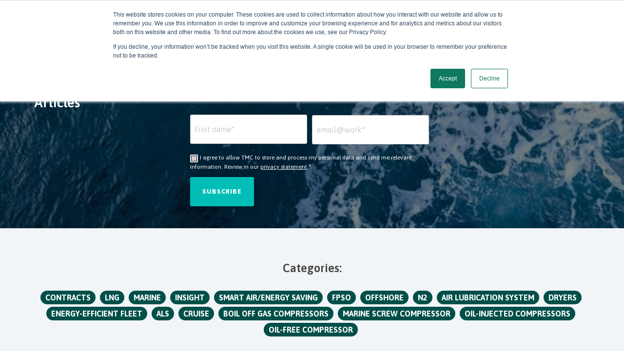

--- FILE ---
content_type: text/html; charset=UTF-8
request_url: https://www.tmc.com/blog/tag/insight/page/3
body_size: 10979
content:
<!doctype html><html lang="en"><head>
    <meta charset="utf-8">
    <title>Blog articles  | Insight (3)</title>
    <link rel="shortcut icon" href="https://www.tmc.com/hubfs/NY%20TMC%20-%20Logo%20-%20CMYK%20-%20Vertical-1.png">
    <meta name="description" content="Insight | Articles (3)">
    
    
    
    
    
    
    <meta name="viewport" content="width=device-width, initial-scale=1">

    
    <meta property="og:description" content="Insight | Articles (3)">
    <meta property="og:title" content="Blog articles  | Insight (3)">
    <meta name="twitter:description" content="Insight | Articles (3)">
    <meta name="twitter:title" content="Blog articles  | Insight (3)">

    

    
    <style>
a.cta_button{-moz-box-sizing:content-box !important;-webkit-box-sizing:content-box !important;box-sizing:content-box !important;vertical-align:middle}.hs-breadcrumb-menu{list-style-type:none;margin:0px 0px 0px 0px;padding:0px 0px 0px 0px}.hs-breadcrumb-menu-item{float:left;padding:10px 0px 10px 10px}.hs-breadcrumb-menu-divider:before{content:'›';padding-left:10px}.hs-featured-image-link{border:0}.hs-featured-image{float:right;margin:0 0 20px 20px;max-width:50%}@media (max-width: 568px){.hs-featured-image{float:none;margin:0;width:100%;max-width:100%}}.hs-screen-reader-text{clip:rect(1px, 1px, 1px, 1px);height:1px;overflow:hidden;position:absolute !important;width:1px}
</style>

<link rel="stylesheet" href="https://www.tmc.com/hubfs/hub_generated/template_assets/1/36223812976/1769090715335/template_main.min.css">
<link rel="stylesheet" href="https://www.tmc.com/hubfs/hub_generated/module_assets/1/36223991304/1743112833771/module_Global_Header.min.css">

<style>
  .hhs-header-mod {
    background-color: rgba(255, 255, 255, 1);
    padding: 10px 0; 
  }
  .hhs-header-mod.hhs-alt-nav .logo-sticky,
  .logo-standard  {
    max-width: 228px;
    float: left;
  }
  .hhs-header-mod.hhs-alt-nav.sticky-menu.active .logo-sticky,
  .logo-sticky  {
    max-width: 228px;
    float: left;
  }
  
  .hhs-header-logo {
    padding-top:  0px;
  }
  
  .hhs-header-mod .hhs-nav {
    height: 40px;
    display: table;
  }
  .custom-menu-primary .hs-menu-wrapper > ul > li {
    margin-left: 5px !important;
  }
  .hhs-header-menu .hs-menu-wrapper.hs-menu-flow-horizontal>ul li a,
  .hhs-header-search a i{
    color: rgba(68, 68, 68, 1) !important;
    text-transform: unset;
  }
  .hhs-lang-switch .globe_class:before{
    color: rgba(68, 68, 68, 1) !important;
  }
  .hhs-header-menu .hs-menu-wrapper.hs-menu-flow-horizontal>ul li a:hover,
  .hhs-header-search a i:hover,
  .hhs-lang-switch .globe_class:hover{
    color: rgba(102, 102, 102, 1) !important;
  }
  
  .lang_list_class li,
  .custom-menu-primary .hs-menu-wrapper > ul ul{
     background: rgba(255, 255, 255, 1) !important;
  }
  .custom-menu-primary .hs-menu-wrapper > ul > li > ul:before{
     color: rgba(255, 255, 255, 1) !important;
  }
  .hhs-lang-switch .lang_list_class:after {
   border-bottom-color: rgba(255, 255, 255, 1) !important;
  }
  .custom-menu-primary .hs-menu-wrapper > ul li a, 
  .hs-menu-wrapper.hs-menu-flow-horizontal > ul li.hs-item-has-children ul.hs-menu-children-wrapper li a,
  .hhs-lang-switch .lang_list_class li a {
    color: #444444 !important;
    font-size: 16px !important;
  }
  .hhs-lang-switch .lang_list_class li a:hover,
  .custom-menu-primary .hs-menu-wrapper > ul ul li a:hover {
   background-color:  #014C45;
  }
  .hhs-lang-switch .lang_list_class li a:hover,
  .custom-menu-primary .hs-menu-wrapper > ul li.hs-item-has-children ul.hs-menu-children-wrapper li a:hover {
   color: #FFFFFF !important;
  }
  .custom-menu-primary .hs-menu-wrapper > ul li.hs-item-has-children ul.hs-menu-children-wrapper li.active a:hover {
    color: #444444 !important;
  }
  
  /*** MOBILE HAMBURGER ***/
  .hamburger-inner, .hamburger-inner::before, .hamburger-inner::after,
  .hamburger.is-active .hamburger-inner,
  .hamburger.is-active .hamburger-inner::before,
  .hamburger.is-active .hamburger-inner::after {
    background-color: rgba(68, 68, 68, 1); 
  }
  
  /*** STICKY HEADER ***/
  .hhs-header-mod.hhs-alt-nav.sticky-menu,
  .hhs-header-mod.sticky-menu {
    background-color: rgba(255, 255, 255, 1);
  }
  .sticky-menu.active {
    background-color: rgba(255, 255, 255, 1);
  }
  .hhs-header-mod.hhs-alt-nav .hhs-header-menu .hs-menu-wrapper.hs-menu-flow-horizontal>ul li a,
  .hhs-header-mod.hhs-alt-nav .hhs-header-search a i,
  .hhs-header-mod.hhs-alt-nav .hhs-lang-switch .globe_class:before,
  .sticky-menu .hhs-header-menu .hs-menu-wrapper.hs-menu-flow-horizontal>ul li a,
  .sticky-menu .hhs-header-search a i,
  .sticky-menu .hhs-lang-switch .globe_class:before{
    color: rgba(68, 68, 68, 1) !important;
  }
  .hhs-header-mod.hhs-alt-nav .hhs-header-menu .hs-menu-wrapper.hs-menu-flow-horizontal .hs-menu-depth-1:first-child:hover,
  .hhs-header-mod.hhs-alt-nav .hhs-header-search a i:hover,
  .hhs-header-mod.hhs-alt-nav .hhs-lang-switch .globe_class:before,
  .sticky-menu .hhs-header-menu .hs-menu-wrapper.hs-menu-flow-horizontal .hs-menu-depth-1:first-child:hover,
  .sticky-menu .hhs-header-menu .hs-menu-wrapper.hs-menu-flow-horizontal>ul li a:hover,
  .sticky-menu .hhs-header-search a i:hover,
  .sticky-menu .hhs-lang-switch .globe_class:before{
    color: rgba(0, 0, 0, 1)  !important;
  }
  
  .hhs-header-mod.hhs-alt-nav .hhs-header-menu .hs-menu-wrapper.hs-menu-flow-horizontal>ul li a,
  .hhs-header-mod.hhs-alt-nav .hhs-header-search a i,
  .hhs-header-mod.hhs-alt-nav .globe_class {
    color: rgba(68, 68, 68, 1) !important;
  }
  
  .hhs-header-mod.hhs-alt-nav .hhs-header-menu .hs-menu-wrapper.hs-menu-flow-horizontal>ul li a:hover,
  .hhs-header-mod.hhs-alt-nav .hhs-header-search a i:hover,
  .hhs-header-mod.hhs-alt-nav .globe_class:hover {
    color: rgba(0, 0, 0, 1) !important;
  }
  
  
  .hhs-header-mod.hhs-alt-nav .hamburger-inner, .hhs-header-mod.hhs-alt-nav .hamburger-inner::before, .hhs-header-mod.hhs-alt-nav .hamburger-inner::after,
  .hhs-header-mod.hhs-alt-nav .hamburger.is-active .hamburger-inner,
  .hhs-header-mod.hhs-alt-nav .hamburger.is-active .hamburger-inner::before,
  .hhs-header-mod.hhs-alt-nav .hamburger.is-active .hamburger-inner::after,
  .sticky-menu .hamburger-inner, .sticky-menu .hamburger-inner::before, .sticky-menu .hamburger-inner::after,
  .sticky-menu .hamburger.is-active .hamburger-inner,
  .sticky-menu .hamburger.is-active .hamburger-inner::before,
  .sticky-menu .hamburger.is-active .hamburger-inner::after {
    background-color: rgba(0, 0, 0, 1); 
  }
  .hhs-header-mod.sticky-menu .hhs-nav {
    height: 60px;
  }
  
  .hhs-header-menu .hs-menu-wrapper.hs-menu-flow-horizontal>ul li a {
    font-size: 18px !important;
    font-weight: bold;
  }
  .hhs-hat-pull-down,
  .hhs-header-hat {
   background-color: #33475b; 
  }
  .hhs-hat-pull-down i,
  .hhs-hat-menu .hs-menu-wrapper.hs-menu-flow-horizontal>ul li a {
   font-size: 10px !important;
    
      color: rgba(255, 255, 4, 1) !important;
    
  }
  
    .hhs-hat-menu .hs-menu-wrapper.hs-menu-flow-horizontal>ul li a:hover {
     color: rgba(255, 255, 255, 1) !important;
    }
  
  
  /*** MEGA MENU ***/
  
  .mega-menu {
    background-color: rgba(255, 255, 255, 1);
    top: 77px;
  }
  .sticky-menu.active .mega-menu  {
    top: 70px;
  }
  .hhs-header-menu .hs-menu-wrapper.hs-menu-flow-horizontal>ul li .mega-menu a,
  .hhs-header-menu .mega-menu .mega-nav-con ul li ul.hs-menu-children-wrapper li a{
    color: #464545 !important;
    font-size: 16px !important;
    font-weight: bold;
  }
  .hhs-header-menu .mega-menu .mega-nav-con ul li ul.hs-menu-children-wrapper li a{
    font-size: 0.95em !important;
  }
  .hhs-header-menu .hs-menu-wrapper.hs-menu-flow-horizontal>ul li .mega-menu a:hover,
  .hhs-header-menu .mega-menu .mega-nav-con ul li ul.hs-menu-children-wrapper li a:hover{
    color: #00847d !important;
  }
  .mega-menu span.hs_cos_wrapper_type_text {
    text-transform: none !important;
    font-weight: normal !important;
    white-space: normal !important; 
  }
  .mega-menu .mega-text-con p, .mega-menu .mega-text-con li, .mega-menu .mega-text-con span {
    color: #444444; 
  }
  .mega-menu .mega-text-con h1, .mega-menu .mega-text-con h2, .mega-menu .mega-text-con h3, .mega-menu .mega-text-con h4, .mega-menu .mega-text-con h5, .mega-menu .mega-text-con h6 {
    color: #444444; 
  }
  .hs-menu-wrapper li.hs-menu-item.hs-item-has-children.has-megamenu > a::after {
    margin-left: -22px;
  }
  .hs-menu-wrapper li.hs-menu-item.hs-item-has-children.has-megamenu {padding-right: 20px;}
  .hs-menu-wrapper li.hs-menu-item.hs-item-has-children.has-megamenu > a [class^=mega-drop] {
    padding-left: 8px;
    padding-right: 25px;
  }
  .hs-menu-wrapper.hs-menu-flow-horizontal>ul li a .mega-menu {
    margin-top: -21px;
}
  
  .hhs-header-menu .hs-menu-wrapper.hs-menu-flow-horizontal>ul li.hs-menu-item a {padding-left: 8px; padding-right: 8px;}
  
  
  
   /** TABLET CSS **/
  @media (min-width: 768px) and (max-width: 1024px){
    .hhs-header-menu .hs-menu-wrapper.hs-menu-flow-horizontal>ul li a, .hhs-header-cta .cta-primary span {
      font-size: 14px !important;
    }
    li.hs-menu-item.hs-menu-depth-1, .hs-menu-wrapper li.hs-menu-item.hs-item-has-children.has-megamenu {
      padding-right: 0px !important;
    }
    .hhs-header-mod.hhs-alt-nav .logo-sticky, .logo-standard, .logo-sticky {
      max-width: 165px;
      padding-top: 6px;
    }
    .logo-sticky { padding-top: 12px; }
    
  
  }
  @media (max-width: 767px) {
    .custom-menu-primary .hs-menu-wrapper > ul {
       margin-top: 10px !important;
    }
    .custom-menu-primary .hs-menu-wrapper > ul,
    .custom-menu-primary .hs-menu-wrapper > ul li.active a:hover{
      background-color:  rgba(255, 255, 255, 1) !important;
    }
    .hhs-header-menu .hs-menu-wrapper.hs-menu-flow-horizontal>ul li a:hover,
    .custom-menu-primary .hs-menu-wrapper > ul li.active a:hover,
    .hhs-header-menu .hs-menu-wrapper.hs-menu-flow-horizontal>ul li a {
      color:  #444444 !important;
    }
    .custom-menu-primary .hs-menu-wrapper > ul li{
      
        border-top: 1px solid rgba(255, 255, 255, .2) !important; 
      
    }
    .custom-menu-primary .hs-menu-wrapper > ul ul li{
      
        background-color: rgba(255, 255, 255, .15);
      
    }
    .hs-menu-wrapper li.hs-menu-item.hs-item-has-children.has-megamenu {padding-right: 0;}
  }
  
  /** MOBILE CSS **/
  @media (max-width: 575px) {
    .logo-standard, .logo-sticky {
      max-width: 228px !important;
    }
  }
  
</style>

<link rel="stylesheet" href="https://www.tmc.com/hubfs/hub_generated/module_assets/1/36844258336/1743112844534/module_CLEAN_6-1_-_Hero_Banner_copy.min.css">
<style>
  #hs_cos_wrapper_module_160405189285680 .hhs-hero-mod {
    padding-top: 0px;
    padding-bottom:  200px;z-index: 1;background-repeat: no-repeat;
        background-size: cover;
        background-position: center top;}
 
  
  #hs_cos_wrapper_module_160405189285680 .hhs-hero-mod .first-col {
    text-align:  left;
  }
  
  #hs_cos_wrapper_module_160405189285680 .hhs-hero-mod .row {
    margin-top:  60px;
  }
  
  /** IF FULLSCREEN BACKGROUND IS ON **//*** HERO OVERLAY COLOR ***/
  #hs_cos_wrapper_module_160405189285680 .hhs-hero-overlay {}
  
  /*** COLUMN 1 STYLE ***/
  #hs_cos_wrapper_module_160405189285680 .hhs-hero-mod .first-col .hhs-col-inner {
    text-align:  left;}
  
  /*** COLUMN 2 STYLE ***/
  #hs_cos_wrapper_module_160405189285680 .hhs-hero-mod .second-col .hhs-col-inner {
    text-align:  left;}
  
  #hs_cos_wrapper_module_160405189285680 .first-col .hhs-rich-text h1, #hs_cos_wrapper_module_160405189285680 .first-col .hhs-rich-text h2,#hs_cos_wrapper_module_160405189285680 .first-col .hhs-rich-text h3, #hs_cos_wrapper_module_160405189285680 .first-col .hhs-rich-text h4, #hs_cos_wrapper_module_160405189285680 .first-col .hhs-rich-text h5, #hs_cos_wrapper_module_160405189285680 .first-col .hhs-rich-text h6, #hs_cos_wrapper_module_160405189285680 .first-col .hhs-rich-text p, #hs_cos_wrapper_module_160405189285680 .first-col .hhs-rich-text span, #hs_cos_wrapper_module_160405189285680 .first-col .hhs-rich-text label, #hs_cos_wrapper_module_160405189285680 .first-col .hhs-rich-text li {
    color: #ffffff;
  }
  
  #hs_cos_wrapper_module_160405189285680 .second-col .hhs-rich-text h1, #hs_cos_wrapper_module_160405189285680 .second-col .hhs-rich-text h2,#hs_cos_wrapper_module_160405189285680 .second-col .hhs-rich-text h3, #hs_cos_wrapper_module_160405189285680 .second-col .hhs-rich-text h4, #hs_cos_wrapper_module_160405189285680 .second-col .hhs-rich-text h5, #hs_cos_wrapper_module_160405189285680 .second-col .hhs-rich-text h6, #hs_cos_wrapper_module_160405189285680 .second-col .hhs-rich-text p, #hs_cos_wrapper_module_160405189285680 .second-col .hhs-rich-text span, #hs_cos_wrapper_module_160405189285680 .second-col .hhs-rich-text label, #hs_cos_wrapper_module_160405189285680 .second-col .hhs-rich-text li {
    color: #ffffff;
  }
  #hs_cos_wrapper_module_160405189285680 .first-col .hhs-form-con {margin-left: 0px;
      margin-right: auto;}
  
  #hs_cos_wrapper_module_160405189285680 .second-col .hhs-form-con {margin-left: 0px;
      margin-right: auto;}
  
  #hs_cos_wrapper_module_160405189285680 .first-col .hhs-form-con {
   max-width:  100%;
  }
  
  #hs_cos_wrapper_module_160405189285680 .second-col .hhs-form-con {
   max-width:  100%;
  }
  
  /** VIDEO STYLE **//** TABLET CSS **/ 
  @media (max-width: 767px) {
    #hs_cos_wrapper_module_160405189285680 .hhs-hero-mod {
      padding-top: 100px;
      padding-bottom: 100px;
    }
    /** IF FULLSCREEN BACKGROUND IS ON **/}
  
  /** MOBILE CSS **/
  @media (max-width: 575px) {
    #hs_cos_wrapper_module_160405189285680 .hhs-hero-mod {
      padding-top: 50px;
      padding-bottom: 50px;
    }
    #hs_cos_wrapper_module_160405189285680 .hhs-hero-mod .first-col {
      text-align:  left;
    }
    #hs_cos_wrapper_module_160405189285680 .hhs-hero-mod .second-col {
      text-align:  left;
    }
    
  }
</style>
<link rel="stylesheet" href="https://www.tmc.com/hubfs/hub_generated/module_assets/1/36223991302/1743112832235/module_Global_Footer.min.css">
<style>
  #hs_cos_wrapper_global_footer .hhs-footer-mod {
    background-color: #014C45;
    padding-top: 100px;
    padding-bottom: 100px;
    margin-top: -1px;
  }

  /** NAVIGATION COLUMNS STYLE **/
  .hhs-foot-base-nav .hs-menu-wrapper.hs-menu-flow-horizontal > ul li a,
  .hhs-foot-nav-col .hs-menu-wrapper.hs-menu-flow-horizontal>ul li.hs-item-has-children ul.hs-menu-children-wrapper li a,
  .hhs-foot-nav-col .hs-menu-wrapper.hs-menu-flow-horizontal > ul li a {
    color: #84d6e2 !important;
  }
  .hhs-foot-base-nav .hs-menu-wrapper.hs-menu-flow-horizontal > ul li a:hover,
  .hhs-foot-nav-col .hs-menu-wrapper.hs-menu-flow-horizontal>ul li.hs-item-has-children ul.hs-menu-children-wrapper li a:hover,
  .hhs-foot-nav-col .hs-menu-wrapper.hs-menu-flow-horizontal > ul li a:hover {
    color: #00a4bd  !important;
  }
  .foot-nav-title,
  .hhs-foot-rss h5,
  .hhs-foot-nav-col h5 {
    margin-bottom: 20px;
    color: #cadfe2;
  }

  .hhs-foot-rss .hs_cos_wrapper_type_inline_rich_text p,
  .hhs-foot-rss .hs_cos_wrapper_type_inline_rich_text l1,
  .hhs-foot-rss .hs_cos_wrapper_type_inline_rich_text span,
  .hhs-foot-rss .hs_cos_wrapper_type_inline_rich_text *,
  .hhs-foot-rss *{
    color: #cadfe2;
  }
  
  .hhs-foot-base-nav .hs-menu-wrapper.hs-menu-flow-horizontal > ul li a {
    font-size: 14px;
  }

  /** BLOG POST STYLE **/
  .hhs-footer-mod .hhs-post-content a h6  {
    color: #FFFFFF;
    font-size: 16px;
    line-height: 20px;
  }
  .hhs-footer-mod .hhs-post-summary p  {
    color: #cadfe2;
    font-size: 14px;
    line-height: 18px;
  }
  .hhs-foot-rss .hs-rss-title:hover {
    color: #00a4bd;
  }

  .hhs-foot-rss .hs-rss-item-image-wrapper {
    height: 120px;
  }
  .hhs-foot-rss .hs-rss-item.hs-with-featured-image .hs-rss-item-text  {
   margin-top: 120px;
  }
  .hhs-foot-break-line {
    border-color:  #FFFFFF;
  }
  .hhs-foot-copyright {
    color: #FFFFFF;
  }

  /** SOCIAL ICONS **/#hs_cos_wrapper_global_footer .hhs-social-con i { color:  #FFFFFF;}
    #hs_cos_wrapper_global_footer .hhs-social-con i:hover {color:  #28c4dc;}/** TABLET CSS **/
  @media (max-width: 767px) {
    #hs_cos_wrapper_global_footer .hhs-footer-mod {
      padding-top: 25px;
      padding-bottom: 25px;
    }
  }

  /** BACK TO TOP **/
  #return-to-top {
   background: rgba(68, 68, 68, 0.7);
  }
  #return-to-top:hover {
   background: rgba(68, 68, 68, 0.9);
  }

  /** MOBILE CSS **/
  @media (max-width: 575px) {
    #hs_cos_wrapper_global_footer .hhs-footer-mod {
      padding-top: 25px;
      padding-bottom: 25px;
    }
    .hhs-foot-nav-col {
     border-color: #FFFFFF;
    }
  }
</style>
<style>
  @font-face {
    font-family: "Asap";
    font-weight: 800;
    font-style: normal;
    font-display: swap;
    src: url("/_hcms/googlefonts/Asap/800.woff2") format("woff2"), url("/_hcms/googlefonts/Asap/800.woff") format("woff");
  }
  @font-face {
    font-family: "Asap";
    font-weight: 700;
    font-style: normal;
    font-display: swap;
    src: url("/_hcms/googlefonts/Asap/700.woff2") format("woff2"), url("/_hcms/googlefonts/Asap/700.woff") format("woff");
  }
  @font-face {
    font-family: "Asap";
    font-weight: 300;
    font-style: normal;
    font-display: swap;
    src: url("/_hcms/googlefonts/Asap/300.woff2") format("woff2"), url("/_hcms/googlefonts/Asap/300.woff") format("woff");
  }
  @font-face {
    font-family: "Asap";
    font-weight: 600;
    font-style: normal;
    font-display: swap;
    src: url("/_hcms/googlefonts/Asap/600.woff2") format("woff2"), url("/_hcms/googlefonts/Asap/600.woff") format("woff");
  }
  @font-face {
    font-family: "Asap";
    font-weight: 400;
    font-style: normal;
    font-display: swap;
    src: url("/_hcms/googlefonts/Asap/regular.woff2") format("woff2"), url("/_hcms/googlefonts/Asap/regular.woff") format("woff");
  }
</style>

    <script src="https://code.jquery.com/jquery-2.2.4.min.js"></script>
<script src="https://cdn.jsdelivr.net/npm/hero-mega-menu@1.7.0/dist/index.min.js"></script>

    
<!--  Added by GoogleAnalytics4 integration -->
<script>
var _hsp = window._hsp = window._hsp || [];
window.dataLayer = window.dataLayer || [];
function gtag(){dataLayer.push(arguments);}

var useGoogleConsentModeV2 = true;
var waitForUpdateMillis = 1000;


if (!window._hsGoogleConsentRunOnce) {
  window._hsGoogleConsentRunOnce = true;

  gtag('consent', 'default', {
    'ad_storage': 'denied',
    'analytics_storage': 'denied',
    'ad_user_data': 'denied',
    'ad_personalization': 'denied',
    'wait_for_update': waitForUpdateMillis
  });

  if (useGoogleConsentModeV2) {
    _hsp.push(['useGoogleConsentModeV2'])
  } else {
    _hsp.push(['addPrivacyConsentListener', function(consent){
      var hasAnalyticsConsent = consent && (consent.allowed || (consent.categories && consent.categories.analytics));
      var hasAdsConsent = consent && (consent.allowed || (consent.categories && consent.categories.advertisement));

      gtag('consent', 'update', {
        'ad_storage': hasAdsConsent ? 'granted' : 'denied',
        'analytics_storage': hasAnalyticsConsent ? 'granted' : 'denied',
        'ad_user_data': hasAdsConsent ? 'granted' : 'denied',
        'ad_personalization': hasAdsConsent ? 'granted' : 'denied'
      });
    }]);
  }
}

gtag('js', new Date());
gtag('set', 'developer_id.dZTQ1Zm', true);
gtag('config', 'G-288311642');
</script>
<script async src="https://www.googletagmanager.com/gtag/js?id=G-288311642"></script>

<!-- /Added by GoogleAnalytics4 integration -->

<!--  Added by GoogleTagManager integration -->
<script>
var _hsp = window._hsp = window._hsp || [];
window.dataLayer = window.dataLayer || [];
function gtag(){dataLayer.push(arguments);}

var useGoogleConsentModeV2 = true;
var waitForUpdateMillis = 1000;



var hsLoadGtm = function loadGtm() {
    if(window._hsGtmLoadOnce) {
      return;
    }

    if (useGoogleConsentModeV2) {

      gtag('set','developer_id.dZTQ1Zm',true);

      gtag('consent', 'default', {
      'ad_storage': 'denied',
      'analytics_storage': 'denied',
      'ad_user_data': 'denied',
      'ad_personalization': 'denied',
      'wait_for_update': waitForUpdateMillis
      });

      _hsp.push(['useGoogleConsentModeV2'])
    }

    (function(w,d,s,l,i){w[l]=w[l]||[];w[l].push({'gtm.start':
    new Date().getTime(),event:'gtm.js'});var f=d.getElementsByTagName(s)[0],
    j=d.createElement(s),dl=l!='dataLayer'?'&l='+l:'';j.async=true;j.src=
    'https://www.googletagmanager.com/gtm.js?id='+i+dl;f.parentNode.insertBefore(j,f);
    })(window,document,'script','dataLayer','GTM-PQNQLWF');

    window._hsGtmLoadOnce = true;
};

_hsp.push(['addPrivacyConsentListener', function(consent){
  if(consent.allowed || (consent.categories && consent.categories.analytics)){
    hsLoadGtm();
  }
}]);

</script>

<!-- /Added by GoogleTagManager integration -->



<meta name="google-site-verification" content="uSWZgWyuFcMVdMLAYs6HHxMZuQ54Ig7Nh97h0jkl2pg">


<!-- Hotjar Tracking Code for https://tmc.no/ -->
<script>
    (function(h,o,t,j,a,r){
        h.hj=h.hj||function(){(h.hj.q=h.hj.q||[]).push(arguments)};
        h._hjSettings={hjid:1883816,hjsv:6};
        a=o.getElementsByTagName('head')[0];
        r=o.createElement('script');r.async=1;
        r.src=t+h._hjSettings.hjid+j+h._hjSettings.hjsv;
        a.appendChild(r);
    })(window,document,'https://static.hotjar.com/c/hotjar-','.js?sv=');
</script>

<script>
    function clickReadMore() {
        document.getElementById("tmc-custom-table").style.height = "auto";
        document.getElementById("tmc-custom-table-header").style.width = "1200px";
        document.getElementById("tmc-custom-table-btn-read-more").style.display = "none";
    }
</script>

<script>
    function clickReadMore2() {
        document.getElementById("tmc-custom-table-2").style.height = "auto";
        document.getElementById("tmc-custom-table-header-2").style.width = "1200px";
        document.getElementById("tmc-custom-table-btn-read-more-2").style.display = "none";
    }
</script>

<style>#checkdv_1, #checkfr_1{display: none;}</style>
<link rel="prev" href="https://www.tmc.com/blog/tag/insight/page/2">
<meta property="og:url" content="https://www.tmc.com/blog/tag/insight">
<meta property="og:type" content="blog">
<meta name="twitter:card" content="summary">
<link rel="alternate" type="application/rss+xml" href="https://www.tmc.com/blog/rss.xml">
<meta name="twitter:domain" content="www.tmc.com">
<script src="//platform.linkedin.com/in.js" type="text/javascript">
    lang: en_US
</script>

<meta http-equiv="content-language" content="en">






  <meta name="generator" content="HubSpot"></head>
  <body>
<!--  Added by GoogleTagManager integration -->
<noscript><iframe src="https://www.googletagmanager.com/ns.html?id=GTM-PQNQLWF" height="0" width="0" style="display:none;visibility:hidden"></iframe></noscript>

<!-- /Added by GoogleTagManager integration -->

    <div class="body-wrapper   hs-content-id-84808822064 hs-blog-listing hs-blog-id-33570469844">
      <header class="header">
        <div class="header__container hs-skip-lang-url-rewrite">
          <div id="hs_cos_wrapper_global_header" class="hs_cos_wrapper hs_cos_wrapper_widget hs_cos_wrapper_type_module" style="" data-hs-cos-general-type="widget" data-hs-cos-type="module">








<div id="hhs-main-nav" class="hhs-header-mod">
  <div class="container-fluid">
    <div class="row">
      <div class="col-12 hhs-nav hhs-clearfix">
        <a href="https://www.tmc.com">
          <div class="hhs-header-logo">
            <div class="logo-standard">
              <img src="https://www.tmc.com/hs-fs/hubfs/TMC-logo/TMC---Logo---CMYK---Horizontal-1.png?width=228&amp;height=53&amp;name=TMC---Logo---CMYK---Horizontal-1.png" alt="TMC---Logo---CMYK---Horizontal-1" width="228" height="53" srcset="https://www.tmc.com/hs-fs/hubfs/TMC-logo/TMC---Logo---CMYK---Horizontal-1.png?width=114&amp;height=27&amp;name=TMC---Logo---CMYK---Horizontal-1.png 114w, https://www.tmc.com/hs-fs/hubfs/TMC-logo/TMC---Logo---CMYK---Horizontal-1.png?width=228&amp;height=53&amp;name=TMC---Logo---CMYK---Horizontal-1.png 228w, https://www.tmc.com/hs-fs/hubfs/TMC-logo/TMC---Logo---CMYK---Horizontal-1.png?width=342&amp;height=80&amp;name=TMC---Logo---CMYK---Horizontal-1.png 342w, https://www.tmc.com/hs-fs/hubfs/TMC-logo/TMC---Logo---CMYK---Horizontal-1.png?width=456&amp;height=106&amp;name=TMC---Logo---CMYK---Horizontal-1.png 456w, https://www.tmc.com/hs-fs/hubfs/TMC-logo/TMC---Logo---CMYK---Horizontal-1.png?width=570&amp;height=133&amp;name=TMC---Logo---CMYK---Horizontal-1.png 570w, https://www.tmc.com/hs-fs/hubfs/TMC-logo/TMC---Logo---CMYK---Horizontal-1.png?width=684&amp;height=159&amp;name=TMC---Logo---CMYK---Horizontal-1.png 684w" sizes="(max-width: 228px) 100vw, 228px">
            </div>
            
              <div class="logo-sticky">
                <img src="https://www.tmc.com/hs-fs/hubfs/TMC---Logo---CMYK---Horizontal.png?width=228&amp;height=53&amp;name=TMC---Logo---CMYK---Horizontal.png" alt="TMC---Logo---CMYK---Horizontal" width="228" height="53" srcset="https://www.tmc.com/hs-fs/hubfs/TMC---Logo---CMYK---Horizontal.png?width=114&amp;height=27&amp;name=TMC---Logo---CMYK---Horizontal.png 114w, https://www.tmc.com/hs-fs/hubfs/TMC---Logo---CMYK---Horizontal.png?width=228&amp;height=53&amp;name=TMC---Logo---CMYK---Horizontal.png 228w, https://www.tmc.com/hs-fs/hubfs/TMC---Logo---CMYK---Horizontal.png?width=342&amp;height=80&amp;name=TMC---Logo---CMYK---Horizontal.png 342w, https://www.tmc.com/hs-fs/hubfs/TMC---Logo---CMYK---Horizontal.png?width=456&amp;height=106&amp;name=TMC---Logo---CMYK---Horizontal.png 456w, https://www.tmc.com/hs-fs/hubfs/TMC---Logo---CMYK---Horizontal.png?width=570&amp;height=133&amp;name=TMC---Logo---CMYK---Horizontal.png 570w, https://www.tmc.com/hs-fs/hubfs/TMC---Logo---CMYK---Horizontal.png?width=684&amp;height=159&amp;name=TMC---Logo---CMYK---Horizontal.png 684w" sizes="(max-width: 228px) 100vw, 228px">
              </div>
            
          </div>
        </a>
          <div class="hhs-nav-opt-items">
            
              <div class="hhs-header-cta ">
                
                  
                    
                  
                    
                  
                  
                    <span id="hs_cos_wrapper_global_header_" class="hs_cos_wrapper hs_cos_wrapper_widget hs_cos_wrapper_type_cta" style="" data-hs-cos-general-type="widget" data-hs-cos-type="cta"><!--HubSpot Call-to-Action Code --><span class="hs-cta-wrapper" id="hs-cta-wrapper-bf0dcb43-a057-4adf-a699-7229ed1740d8"><span class="hs-cta-node hs-cta-bf0dcb43-a057-4adf-a699-7229ed1740d8" id="hs-cta-bf0dcb43-a057-4adf-a699-7229ed1740d8"><!--[if lte IE 8]><div id="hs-cta-ie-element"></div><![endif]--><a href="https://cta-redirect.hubspot.com/cta/redirect/8269845/bf0dcb43-a057-4adf-a699-7229ed1740d8"><img class="hs-cta-img" id="hs-cta-img-bf0dcb43-a057-4adf-a699-7229ed1740d8" style="border-width:0px;" src="https://no-cache.hubspot.com/cta/default/8269845/bf0dcb43-a057-4adf-a699-7229ed1740d8.png" alt="Contact us"></a></span><script charset="utf-8" src="/hs/cta/cta/current.js"></script><script type="text/javascript"> hbspt.cta._relativeUrls=true;hbspt.cta.load(8269845, 'bf0dcb43-a057-4adf-a699-7229ed1740d8', {"useNewLoader":"true","region":"na1"}); </script></span><!-- end HubSpot Call-to-Action Code --></span>
                  
                
              </div>
            
            
            <div class="hhs-lang-switch">
              <span id="hs_cos_wrapper_global_header_language_switcher" class="hs_cos_wrapper hs_cos_wrapper_widget hs_cos_wrapper_type_language_switcher" style="" data-hs-cos-general-type="widget" data-hs-cos-type="language_switcher"></span>
            </div>
            <div class="hhs-header-menu custom-menu-primary">
              
              
              
              
              
                
                  
                
                  
                
                
                
                <nav class="sc-site-header__menu sc-site-header__menu--33570522354 hs-menu-wrapper active-branch flyouts hs-menu-flow-horizontal" aria-label=" menu">
                    
                    <ul aria-role="menubar">
                    
                      
                
                  <li class="hs-menu-item hs-menu-depth-1 hs-item-has-children" aria-role="none" aria-haspopup="true">
                    <a href="#" aria-role="menuitem"><span class="mega-drop-1">Products</span></a>
                    
                    <ul class="hs-menu-children-wrapper" aria-role="menu">
                      
                      
                      
                
                  <li class="hs-menu-item hs-menu-depth-2 " aria-role="none">
                    <a href="https://www.tmc.com/tmc-air-compressors" aria-role="menuitem">Air Compressors</a>
                    
                  </li>
                
              
                      
                      
                
                  <li class="hs-menu-item hs-menu-depth-2 " aria-role="none">
                    <a href="https://www.tmc.com/products/boil-off-gas-compressors" aria-role="menuitem">Boil-Off Gas Compressors</a>
                    
                  </li>
                
              
                      
                      
                
                  <li class="hs-menu-item hs-menu-depth-2 " aria-role="none">
                    <a href="https://www.tmc.com/products/als-compressors" aria-role="menuitem">Air Lubrication System Compressor</a>
                    
                  </li>
                
              
                      
                      
                
                  <li class="hs-menu-item hs-menu-depth-2 " aria-role="none">
                    <a href="https://www.tmc.com/service" aria-role="menuitem">Custom Engineered Products</a>
                    
                  </li>
                
              
                      
                      
                
                  <li class="hs-menu-item hs-menu-depth-2 " aria-role="none">
                    <a href="https://www.tmc.com/products/air-dryers" aria-role="menuitem"><span class="hide-menu-item-desktop">Air Dryers</span></a>
                    
                  </li>
                
              
                      
                      
                
                  <li class="hs-menu-item hs-menu-depth-2 " aria-role="none">
                    <a href="https://www.tmc.com/products/air-filters" aria-role="menuitem"><span class="hide-menu-item-desktop">Air Treatment Filters</span></a>
                    
                  </li>
                
              
                      
                    </ul>
                    
                  </li>
                
              
                    
                      
                
                  <li class="hs-menu-item hs-menu-depth-1 hs-item-has-children" aria-role="none" aria-haspopup="true">
                    <a href="#" aria-role="menuitem">Solutions</a>
                    
                    <ul class="hs-menu-children-wrapper" aria-role="menu">
                      
                      
                      
                
                  <li class="hs-menu-item hs-menu-depth-2 " aria-role="none">
                    <a href="https://www.tmc.com/solutions/system" aria-role="menuitem">System Solution</a>
                    
                  </li>
                
              
                      
                      
                
                  <li class="hs-menu-item hs-menu-depth-2 " aria-role="none">
                    <a href="https://www.tmc.com/products/smart-air" aria-role="menuitem">Energy Savings</a>
                    
                  </li>
                
              
                      
                    </ul>
                    
                  </li>
                
              
                    
                      
                
                  <li class="hs-menu-item hs-menu-depth-1 hs-item-has-children" aria-role="none" aria-haspopup="true">
                    <a href="#" aria-role="menuitem">Aftermarket</a>
                    
                    <ul class="hs-menu-children-wrapper" aria-role="menu">
                      
                      
                      
                
                  <li class="hs-menu-item hs-menu-depth-2 " aria-role="none">
                    <a href="https://www.tmc.com/technical-support" aria-role="menuitem">Technical support</a>
                    
                  </li>
                
              
                      
                      
                
                  <li class="hs-menu-item hs-menu-depth-2 " aria-role="none">
                    <a href="https://www.tmc.com/service" aria-role="menuitem">Service</a>
                    
                  </li>
                
              
                      
                      
                
                  <li class="hs-menu-item hs-menu-depth-2 " aria-role="none">
                    <a href="https://www.tmc.com/spare-parts" aria-role="menuitem">Spare Parts</a>
                    
                  </li>
                
              
                      
                      
                
                  <li class="hs-menu-item hs-menu-depth-2 " aria-role="none">
                    <a href="https://www.tmc.com/safetydatasheets" aria-role="menuitem">Safety data sheets</a>
                    
                  </li>
                
              
                      
                    </ul>
                    
                  </li>
                
              
                    
                      
                
                  <li class="hs-menu-item hs-menu-depth-1 " aria-role="none">
                    <a href="https://www.tmc.com/blog" aria-role="menuitem">Articles</a>
                    
                  </li>
                
              
                    
                      
                
                  <li class="hs-menu-item hs-menu-depth-1 hs-item-has-children" aria-role="none" aria-haspopup="true">
                    <a href="#" aria-role="menuitem">About Us</a>
                    
                    <ul class="hs-menu-children-wrapper" aria-role="menu">
                      
                      
                      
                
                  <li class="hs-menu-item hs-menu-depth-2 " aria-role="none">
                    <a href="https://www.tmc.com/about" aria-role="menuitem">About TMC</a>
                    
                  </li>
                
              
                      
                      
                
                  <li class="hs-menu-item hs-menu-depth-2 " aria-role="none">
                    <a href="https://www.tmc.com/sustainability" aria-role="menuitem">Sustainability</a>
                    
                  </li>
                
              
                      
                      
                
                  <li class="hs-menu-item hs-menu-depth-2 " aria-role="none">
                    <a href="https://www.tmc.com/events" aria-role="menuitem">Meet us at these events</a>
                    
                  </li>
                
              
                      
                      
                
                  <li class="hs-menu-item hs-menu-depth-2 " aria-role="none">
                    <a href="https://www.tmc.com/contact-us/tmc-china" aria-role="menuitem">TMC China</a>
                    
                  </li>
                
              
                      
                      
                
                  <li class="hs-menu-item hs-menu-depth-2 " aria-role="none">
                    <a href="https://www.tmc.com/contact-us/tmc-asia" aria-role="menuitem">TMC Singapore</a>
                    
                  </li>
                
              
                      
                      
                
                  <li class="hs-menu-item hs-menu-depth-2 " aria-role="none">
                    <a href="https://www.tmc.com/contact-us/tmc-korea" aria-role="menuitem">TMC Korea</a>
                    
                  </li>
                
              
                      
                      
                
                  <li class="hs-menu-item hs-menu-depth-2 " aria-role="none">
                    <a href="https://www.tmc.com/corporategovernance" aria-role="menuitem">Corporate governance</a>
                    
                  </li>
                
              
                      
                    </ul>
                    
                  </li>
                
              
                    
                      
                
                  <li class="hs-menu-item hs-menu-depth-1 " aria-role="none">
                    <a href="https://www.tmc.com/contact-us" aria-role="menuitem"><span class="hide-menu-item-desktop">Contact us</span></a>
                    
                  </li>
                
              
                    
                      
                
              
                    
                      
                
              
                    
                    </ul>
                </nav> 
                
                
              
            </div>
          </div>
      </div>
    </div>
  </div>
</div>







  

  
    
      
        
        
      
      
      
      
      
    
    
    


    <div class="mega-menu-1 mega-menu">
      <div class="">
        <div class="container">
          <div class="row">
            <div class="col-6">
              <div class="mega-text-con">
                <div id="hs_cos_wrapper_global_header_" class="hs_cos_wrapper hs_cos_wrapper_widget hs_cos_wrapper_type_inline_rich_text" style="" data-hs-cos-general-type="widget" data-hs-cos-type="inline_rich_text" data-hs-cos-field="col_1.text"><h5>TMC Compressors</h5></div>
              </div>
              <div class="mega-nav-con">          
                <span id="hs_cos_wrapper_global_header_" class="hs_cos_wrapper hs_cos_wrapper_widget hs_cos_wrapper_type_simple_menu" style="" data-hs-cos-general-type="widget" data-hs-cos-type="simple_menu"><div id="hs_menu_wrapper_global_header_" class="hs-menu-wrapper active-branch flyouts hs-menu-flow-horizontal" role="navigation" data-sitemap-name="" data-menu-id="" aria-label="Navigation Menu">
 <ul role="menu">
  <li class="hs-menu-item hs-menu-depth-1" role="none"><a href="https://www.tmc.com/tmc-air-compressors" role="menuitem" target="_self">Air Compressors</a></li>
  <li class="hs-menu-item hs-menu-depth-1" role="none"><a href="https://www.tmc.com/products/boil-off-gas-compressors" role="menuitem" target="_self">Boil-Off Gas Compressors</a></li>
  <li class="hs-menu-item hs-menu-depth-1" role="none"><a href="https://www.tmc.com/products/als-compressors" role="menuitem" target="_self">Air Lubrication System Compressor</a></li>
  <li class="hs-menu-item hs-menu-depth-1" role="none"><a href="https://www.tmc.com/products/custom-engineered-products" role="menuitem" target="_self">Custom Engineered products</a></li>
 </ul>
</div></span>
              </div>
            </div>
            <div class="col-6">
              <div class="mega-text-con">
                <div id="hs_cos_wrapper_global_header_" class="hs_cos_wrapper hs_cos_wrapper_widget hs_cos_wrapper_type_inline_rich_text" style="" data-hs-cos-general-type="widget" data-hs-cos-type="inline_rich_text" data-hs-cos-field="col_2.text"><h5>Air Dryers and Air Treatment Filters</h5></div>
              </div>
              <div class="mega-nav-con">          
                <span id="hs_cos_wrapper_global_header_" class="hs_cos_wrapper hs_cos_wrapper_widget hs_cos_wrapper_type_simple_menu" style="" data-hs-cos-general-type="widget" data-hs-cos-type="simple_menu"><div id="hs_menu_wrapper_global_header_" class="hs-menu-wrapper active-branch flyouts hs-menu-flow-horizontal" role="navigation" data-sitemap-name="" data-menu-id="" aria-label="Navigation Menu">
 <ul role="menu">
  <li class="hs-menu-item hs-menu-depth-1" role="none"><a href="https://www.tmc.com/products/air-dryers" role="menuitem" target="_self">Air Dryers</a></li>
  <li class="hs-menu-item hs-menu-depth-1" role="none"><a href="https://www.tmc.com/products/air-filters" role="menuitem" target="_self">Air Treatment Filters</a></li>
 </ul>
</div></span>
              </div>
            </div>
            
            
          </div>
        </div>
      </div>
    </div>
  

</div>
        </div>
      </header>
      <main id="main-content">
        

<div class="blog-header-standard" style="background-image: url('https://www.tmc.com/hubfs/Adobestock%20265012147%20-%20small%28600_400%29.jpg');">
  <div class="container">
    <div class="blog-header__inner row">
      <div class="col-md-12">
        <h1 class="blog-header__title">Stay up to date with the latest news</h1>
        <h4 class="blog-header__subtitle">Articles</h4>
      </div>
      <div class="col-md-12">
        <div class="blog-header__form">
          <div id="hs_cos_wrapper_blog_subscribe_form" class="hs_cos_wrapper hs_cos_wrapper_widget hs_cos_wrapper_type_module widget-type-blog_subscribe" style="" data-hs-cos-general-type="widget" data-hs-cos-type="module">


<span id="hs_cos_wrapper_blog_subscribe_form_blog_subscribe" class="hs_cos_wrapper hs_cos_wrapper_widget hs_cos_wrapper_type_blog_subscribe" style="" data-hs-cos-general-type="widget" data-hs-cos-type="blog_subscribe">
<div id="hs_form_target_blog_subscribe_form_blog_subscribe_134"></div>



</span></div>
        </div>
      </div>
    </div>
  </div>
  <div class="blog-header-overlay"></div>
</div>

<div class="blog-content-body">
  <div class="container">
    <div class="row">
      <div class="blog-post__tags top-tags">
        <h3 class="blog-categories-title">
          Categories:
        </h3>
        
        
        <a class="blog-post__tag-link" href="https://www.tmc.com/blog/tag/contracts">Contracts</a>
        
        <a class="blog-post__tag-link" href="https://www.tmc.com/blog/tag/lng">LNG</a>
        
        <a class="blog-post__tag-link" href="https://www.tmc.com/blog/tag/marine">Marine</a>
        
        <a class="blog-post__tag-link" href="https://www.tmc.com/blog/tag/insight">Insight</a>
        
        <a class="blog-post__tag-link" href="https://www.tmc.com/blog/tag/smart-air-energy-saving">Smart Air/Energy Saving</a>
        
        <a class="blog-post__tag-link" href="https://www.tmc.com/blog/tag/fpso">FPSO</a>
        
        <a class="blog-post__tag-link" href="https://www.tmc.com/blog/tag/offshore">Offshore</a>
        
        <a class="blog-post__tag-link" href="https://www.tmc.com/blog/tag/n2">N2</a>
        
        <a class="blog-post__tag-link" href="https://www.tmc.com/blog/tag/air-lubrication-system">Air Lubrication System</a>
        
        <a class="blog-post__tag-link" href="https://www.tmc.com/blog/tag/dryers">Dryers</a>
        
        <a class="blog-post__tag-link" href="https://www.tmc.com/blog/tag/energy-efficient-fleet">Energy-efficient fleet</a>
        
        <a class="blog-post__tag-link" href="https://www.tmc.com/blog/tag/als">ALS</a>
        
        <a class="blog-post__tag-link" href="https://www.tmc.com/blog/tag/cruise">Cruise</a>
        
        <a class="blog-post__tag-link" href="https://www.tmc.com/blog/tag/boil-off-gas-compressors">Boil Off Gas compressors</a>
        
        <a class="blog-post__tag-link" href="https://www.tmc.com/blog/tag/marine-screw-compressor">Marine Screw Compressor</a>
        
        <a class="blog-post__tag-link" href="https://www.tmc.com/blog/tag/oil-injected-compressors">Oil-injected compressors</a>
        
        <a class="blog-post__tag-link" href="https://www.tmc.com/blog/tag/oil-free-compressor">Oil-free compressor</a>
        
      </div>
      <div class="blog-index">
        
        <div class="blog-index__tag-header">
          <h5 class="blog-index__tag-subtitle">Posts about</h5>
          <h3 class="blog-index__tag-heading">Insight (3)</h3>
        </div>
        
        
        
        
        
        <div class="blog-index__post blog-index__post--small">
          <div class="hhs-blog-card-inner">
            <a class="blog-index__post-image blog-index__post-image--small" style="background-image: url('https://www.tmc.com/hubfs/TMC-spare-parts-kit.webp')" ; href="https://www.tmc.com/blog/action-center/choose-tmc-genuine-spare-parts-kits"></a>
            
            <div class="blog-post__tags">
              
              <a class="blog-post__tag-link" href="https://www.tmc.com/blog/tag/insight">Insight</a>
              
            </div>
            
            <div class="blog-index__post-content  blog-index__post-content--small">
              <h2><a href="https://www.tmc.com/blog/action-center/choose-tmc-genuine-spare-parts-kits">Choose TMC Genuine Spare Parts Kits | TMC</a></h2>
              <div class="field-items">
 <div property="schema:text" class="field-item">
  <h3>For safety at sea</h3>
  <p>Considering the high temperature, high pressure and extreme conditions at work...</p>
 </div>
</div>
            </div>
          </div>
        </div>
        
        
        
        
        <div class="blog-index__post blog-index__post--small">
          <div class="hhs-blog-card-inner">
            <a class="blog-index__post-image blog-index__post-image--small" style="background-image: url('https://www.tmc.com/hubfs/Imported_Blog_Media/AdobeStock_298855416.jpeg')" ; href="https://www.tmc.com/blog/article/save-money-smart-air"></a>
            
            <div class="blog-post__tags">
              
              <a class="blog-post__tag-link" href="https://www.tmc.com/blog/tag/insight">Insight</a>
              
              <a class="blog-post__tag-link" href="https://www.tmc.com/blog/tag/smart-air-energy-saving">Smart Air/Energy Saving</a>
              
            </div>
            
            <div class="blog-index__post-content  blog-index__post-content--small">
              <h2><a href="https://www.tmc.com/blog/article/save-money-smart-air">Save money with TMC Smart Air</a></h2>
              <div class="field-items">
 <div property="schema:text" class="field-item">
  <h4><strong>Find out how much money you can save through choosing the right compressed air system on board...</strong></h4>
 </div>
</div>
            </div>
          </div>
        </div>
        
        
        
        
        <div class="blog-index__post blog-index__post--small">
          <div class="hhs-blog-card-inner">
            <a class="blog-index__post-image blog-index__post-image--small" style="background-image: url('https://dummyimage.com/1000x1000/f2f5f8/fff.jpg&amp;text=TMC')" ; href="https://www.tmc.com/blog/article/tmc-supports-wwf-their-zero-waste-ocean-intitiative"></a>
            
            <div class="blog-post__tags">
              
              <a class="blog-post__tag-link" href="https://www.tmc.com/blog/tag/insight">Insight</a>
              
            </div>
            
            <div class="blog-index__post-content  blog-index__post-content--small">
              <h2><a href="https://www.tmc.com/blog/article/tmc-supports-wwf-their-zero-waste-ocean-intitiative">TMC supports WWF in their zero waste to the ocean intitiative</a></h2>
              <div class="field-items">
 <div property="schema:text" class="field-item">
  <p><strong>TMC supports WWF’s work towards zero vision for harmful waste to the oceans!</strong></p>
  <p><a href="http://wwf.panda.org/our_work/oceans/" rel="noopener">You can read more...</a></p>
 </div>
</div>
            </div>
          </div>
        </div>
        
        
        
        
        <div class="blog-index__post blog-index__post--small">
          <div class="hhs-blog-card-inner">
            <a class="blog-index__post-image blog-index__post-image--small" style="background-image: url('https://www.tmc.com/hubfs/TMC%20-%20Produktbilder%20-%20TMC%2049-84-%20600x450.png')" ; href="https://www.tmc.com/blog/article/tmc-launches-optimised-marine-compressor-range"></a>
            
            <div class="blog-post__tags">
              
              <a class="blog-post__tag-link" href="https://www.tmc.com/blog/tag/insight">Insight</a>
              
              <a class="blog-post__tag-link" href="https://www.tmc.com/blog/tag/marine">Marine</a>
              
            </div>
            
            <div class="blog-index__post-content  blog-index__post-content--small">
              <h2><a href="https://www.tmc.com/blog/article/tmc-launches-optimised-marine-compressor-range">TMC launches optimised marine compressor range</a></h2>
              <div class="field-items">
 <p>The crux of the new range is higher capacity output of control and service air, but with lower...</p>
</div>
            </div>
          </div>
        </div>
        
        
        
        
        <div class="blog-index__post blog-index__post--small">
          <div class="hhs-blog-card-inner">
            <a class="blog-index__post-image blog-index__post-image--small" style="background-image: url('https://www.tmc.com/hubfs/Imported_Blog_Media/smartair-1024x683_jpg-1.jpeg')" ; href="https://www.tmc.com/blog/article/save-environment-smart-air"></a>
            
            <div class="blog-post__tags">
              
              <a class="blog-post__tag-link" href="https://www.tmc.com/blog/tag/insight">Insight</a>
              
              <a class="blog-post__tag-link" href="https://www.tmc.com/blog/tag/smart-air-energy-saving">Smart Air/Energy Saving</a>
              
            </div>
            
            <div class="blog-index__post-content  blog-index__post-content--small">
              <h2><a href="https://www.tmc.com/blog/article/save-environment-smart-air">Save the environment with TMC Smart Air</a></h2>
              <div class="field-items">
 <div property="schema:text" class="field-item">
  <p>Did you know that you can save both money <em>and </em>t<span style="background-color: transparent; font-size: 18px;">he environment</span><span style="background-color: transparent; font-size: 18px;"> i</span><span style="letter-spacing: 0px; text-transform: unset; background-color: transparent;">f you choose the right compressor...</span></p>
 </div>
</div>
            </div>
          </div>
        </div>
        
        
        
        
        <div class="blog-index__post blog-index__post--small">
          <div class="hhs-blog-card-inner">
            <a class="blog-index__post-image blog-index__post-image--small" style="background-image: url('https://www.tmc.com/hubfs/Smart-Air-TMC.webp')" ; href="https://www.tmc.com/blog/article/what-smart-air"></a>
            
            <div class="blog-post__tags">
              
              <a class="blog-post__tag-link" href="https://www.tmc.com/blog/tag/insight">Insight</a>
              
              <a class="blog-post__tag-link" href="https://www.tmc.com/blog/tag/smart-air-energy-saving">Smart Air/Energy Saving</a>
              
            </div>
            
            <div class="blog-index__post-content  blog-index__post-content--small">
              <h2><a href="https://www.tmc.com/blog/article/what-smart-air">What Is Smart Air?</a></h2>
              <div class="field-items">
 <div property="schema:text" class="field-item">
  <p style="font-weight: bold;">The basic principle of Smart Air is that investing in green technology not only leads to...</p>
 </div>
</div>
            </div>
          </div>
        </div>
        
        
        
        
        <div class="blog-index__post blog-index__post--small">
          <div class="hhs-blog-card-inner">
            <a class="blog-index__post-image blog-index__post-image--small" style="background-image: url('https://www.tmc.com/hubfs/Imported_Blog_Media/shutterstock_607588250_LNG-carrier_jpg-1.jpeg')" ; href="https://www.tmc.com/blog/article/going-oil-free-oil"></a>
            
            <div class="blog-post__tags">
              
              <a class="blog-post__tag-link" href="https://www.tmc.com/blog/tag/insight">Insight</a>
              
              <a class="blog-post__tag-link" href="https://www.tmc.com/blog/tag/lng">LNG</a>
              
            </div>
            
            <div class="blog-index__post-content  blog-index__post-content--small">
              <h2><a href="https://www.tmc.com/blog/article/going-oil-free-oil">Going oil-free with oil</a></h2>
              <div class="field-items">
 <div property="schema:text" class="field-item">
  <p><strong> That is exactly what Middle East-based gas shipping company did when it chose to replace the...</strong></p>
 </div>
</div>
            </div>
          </div>
        </div>
        
        
        
        
        <div class="blog-index__post blog-index__post--small">
          <div class="hhs-blog-card-inner">
            <a class="blog-index__post-image blog-index__post-image--small" style="background-image: url('https://www.tmc.com/hubfs/Australian-Navy-yellow-submarine.webp')" ; href="https://www.tmc.com/blog/article/australian-navys-yellow-submarine"></a>
            
            <div class="blog-post__tags">
              
              <a class="blog-post__tag-link" href="https://www.tmc.com/blog/tag/contracts">Contracts</a>
              
              <a class="blog-post__tag-link" href="https://www.tmc.com/blog/tag/insight">Insight</a>
              
            </div>
            
            <div class="blog-index__post-content  blog-index__post-content--small">
              <h2><a href="https://www.tmc.com/blog/article/australian-navys-yellow-submarine">Australian Navy’s Yellow Submarine</a></h2>
              <div class="field-items">
 <div property="schema:text" class="field-item">
  <p><span style="font-weight: bold;">How do you safely decompress a complete 72-person crew of a distressed submarine? That was the...</span></p>
 </div>
</div>
            </div>
          </div>
        </div>
        
        
        
      </div>
      
      <!-- Numbered Pagination -->
      <div class="blog-pagination">
        
          
          
          
        
          <div class="blog-pagination-left">
              <a class="prev-link" href="https://www.tmc.com/blog/tag/insight/page/2">❮ Prev</a>
              
          </div>
          <div class="blog-pagination-center">
              
                  
                  
              
                  
                  
              
                  
                  
                      <a href="https://www.tmc.com/blog/tag/insight/page/1">1</a>
                  
              
                  
                  
                      <a href="https://www.tmc.com/blog/tag/insight/page/2">2</a>
                  
              
                  
                  
                      <a class="active" href="https://www.tmc.com/blog/tag/insight/page/3">3</a>
                  
              
          </div>
          <div class="blog-pagination-right">
              
              
          </div>
      </div>
      
      
    </div>
  </div>
</div>

      </main>
      <footer class="footer">
        <div class="footer__container hs-skip-lang-url-rewrite">
         <div id="hs_cos_wrapper_module_160405189285680" class="hs_cos_wrapper hs_cos_wrapper_widget hs_cos_wrapper_type_module" style="" data-hs-cos-general-type="widget" data-hs-cos-type="module">




<div id="" class="hhs-hero-mod show-mobile show-tablet show-desktop  " style="background-image: url('https://www.tmc.com/hubfs/footert-tmc-waves.svg');">
  
  <div class="container" style="">
    <div class="row">
      
        <div class="col-12 first-col">
          <div class="hhs-col-inner">
            
            <div class="hhs-rich-text">
              
              
            </div>
            
            
          </div>
        </div>
      
    </div>
  </div>
  <span class="hhs-hero-overlay"></span>
  
  
  
</div>


</div>
          <div id="hs_cos_wrapper_global_footer" class="hs_cos_wrapper hs_cos_wrapper_widget hs_cos_wrapper_type_module" style="" data-hs-cos-general-type="widget" data-hs-cos-type="module"><div id="" class="hhs-footer-mod ">
  <div class="container"><div class="row hhs-foot-nav-cols"><div class="col-lg-3 col-12 col-md-6">
            <div class="hhs-foot-nav-col hhs-foot-rss nav-col-1"><h5 class="hide-mobile">Products</h5>
                  <button class="foot-nav-title col-head-1 hide-desktop hide-tablet show-mobile">Products</button><div class="hhs-col-content"><span id="hs_cos_wrapper_global_footer_" class="hs_cos_wrapper hs_cos_wrapper_widget hs_cos_wrapper_type_simple_menu" style="" data-hs-cos-general-type="widget" data-hs-cos-type="simple_menu"><div id="hs_menu_wrapper_global_footer_" class="hs-menu-wrapper active-branch flyouts hs-menu-flow-horizontal" role="navigation" data-sitemap-name="" data-menu-id="" aria-label="Navigation Menu">
 <ul role="menu">
  <li class="hs-menu-item hs-menu-depth-1" role="none"><a href="https://www.tmc.com/tmc-air-compressors" role="menuitem" target="_self">Air Compressors</a></li>
  <li class="hs-menu-item hs-menu-depth-1" role="none"><a href="https://www.tmc.com/products/boil-off-gas-compressors" role="menuitem" target="_self">Boil-Off Gas Compressors</a></li>
  <li class="hs-menu-item hs-menu-depth-1" role="none"><a href="https://www.tmc.com/products/als-compressors" role="menuitem" target="_self">Air Lubrication System Compressor</a></li>
 </ul>
</div></span></div>
            </div>
          </div>
          <div class="col-lg-3 col-12 col-md-6">
            <div class="hhs-foot-nav-col hhs-foot-rss nav-col-2"><h5 class="hide-mobile">Solutions</h5>
                  <button class="foot-nav-title col-head-2 hide-desktop hide-tablet show-mobile">Solutions</button><div class="hhs-col-content"><span id="hs_cos_wrapper_global_footer_" class="hs_cos_wrapper hs_cos_wrapper_widget hs_cos_wrapper_type_simple_menu" style="" data-hs-cos-general-type="widget" data-hs-cos-type="simple_menu"><div id="hs_menu_wrapper_global_footer_" class="hs-menu-wrapper active-branch flyouts hs-menu-flow-horizontal" role="navigation" data-sitemap-name="" data-menu-id="" aria-label="Navigation Menu">
 <ul role="menu">
  <li class="hs-menu-item hs-menu-depth-1" role="none"><a href="https://www.tmc.com/solutions/system" role="menuitem" target="_self">System Solutions</a></li>
  <li class="hs-menu-item hs-menu-depth-1" role="none"><a href="https://www.tmc.com/products/smart-air" role="menuitem" target="_self">Energy Saving Solutions</a></li>
  <li class="hs-menu-item hs-menu-depth-1" role="none"><a href="https://www.tmc.com/products/custom-engineered-products" role="menuitem" target="_self">Custom Engineering Solutions</a></li>
 </ul>
</div></span></div>
            </div>
          </div><div class="col-lg-3 col-12 col-md-6">
            <div class="hhs-foot-nav-col hhs-foot-rss nav-col-3"><h5 class="hide-mobile">Aftermarket</h5>
                  <button class="foot-nav-title col-head-3 hide-desktop hide-tablet show-mobile">Aftermarket</button><div class="hhs-col-content"><span id="hs_cos_wrapper_global_footer_" class="hs_cos_wrapper hs_cos_wrapper_widget hs_cos_wrapper_type_simple_menu" style="" data-hs-cos-general-type="widget" data-hs-cos-type="simple_menu"><div id="hs_menu_wrapper_global_footer_" class="hs-menu-wrapper active-branch flyouts hs-menu-flow-horizontal" role="navigation" data-sitemap-name="" data-menu-id="" aria-label="Navigation Menu">
 <ul role="menu">
  <li class="hs-menu-item hs-menu-depth-1" role="none"><a href="https://www.tmc.com/technical-support" role="menuitem" target="_self">Technical support</a></li>
  <li class="hs-menu-item hs-menu-depth-1" role="none"><a href="https://www.tmc.com/service" role="menuitem" target="_self">Service</a></li>
  <li class="hs-menu-item hs-menu-depth-1" role="none"><a href="https://www.tmc.com/spare-parts" role="menuitem" target="_self">Spare Parts</a></li>
 </ul>
</div></span></div>
            </div>
          </div><div class="col-lg-3 col-12 col-md-6">
            <div class="hhs-foot-nav-col hhs-foot-rss nav-col-4"><h5 class="hide-mobile">Company</h5>
                  <button class="foot-nav-title col-head-4 hide-desktop hide-tablet show-mobile">Company</button><div class="hhs-col-content"><span id="hs_cos_wrapper_global_footer_" class="hs_cos_wrapper hs_cos_wrapper_widget hs_cos_wrapper_type_simple_menu" style="" data-hs-cos-general-type="widget" data-hs-cos-type="simple_menu"><div id="hs_menu_wrapper_global_footer_" class="hs-menu-wrapper active-branch flyouts hs-menu-flow-horizontal" role="navigation" data-sitemap-name="" data-menu-id="" aria-label="Navigation Menu">
 <ul role="menu" class="active-branch">
  <li class="hs-menu-item hs-menu-depth-1" role="none"><a href="https://www.tmc.com/about" role="menuitem" target="_self">About Us</a></li>
  <li class="hs-menu-item hs-menu-depth-1" role="none"><a href="https://www.tmc.com/contact-us" role="menuitem" target="_self">Contact Us</a></li>
  <li class="hs-menu-item hs-menu-depth-1 active active-branch" role="none"><a href="https://www.tmc.com/blog" role="menuitem" target="_self">Articles</a></li>
  <li class="hs-menu-item hs-menu-depth-1" role="none"><a href="https://www.tmc.com/privacy-statement" role="menuitem" target="_self">Privacy</a></li>
 </ul>
</div></span></div>
            </div>
          </div></div><div class="w-100 hhs-foot-break-line"></div>
    <div class="row hhs-foot-nav-base" style="margin-bottom: 25px;">
      <div class="col-sm-6 order-2-mobile"><div class="hhs-foot-logo"><span id="hs_cos_wrapper_global_footer_" class="hs_cos_wrapper hs_cos_wrapper_widget hs_cos_wrapper_type_logo" style="" data-hs-cos-general-type="widget" data-hs-cos-type="logo"><a href="https://tmc.com" id="hs-link-global_footer_" style="border-width:0px;border:0px;"><img src="https://www.tmc.com/hs-fs/hubfs/NY%20TMC%20-%20Logo%20-%20CMYK%20-%20Color%20logosymbol%20and%20white%20text%20-%20Horisontal.png?width=200&amp;height=46&amp;name=NY%20TMC%20-%20Logo%20-%20CMYK%20-%20Color%20logosymbol%20and%20white%20text%20-%20Horisontal.png" class="hs-image-widget " height="46" style="height: auto;width:200px;border-width:0px;border:0px;" width="200" alt="NY TMC - Logo - CMYK - Color logosymbol and white text - Horisontal" title="NY TMC - Logo - CMYK - Color logosymbol and white text - Horisontal" srcset="https://www.tmc.com/hs-fs/hubfs/NY%20TMC%20-%20Logo%20-%20CMYK%20-%20Color%20logosymbol%20and%20white%20text%20-%20Horisontal.png?width=100&amp;height=23&amp;name=NY%20TMC%20-%20Logo%20-%20CMYK%20-%20Color%20logosymbol%20and%20white%20text%20-%20Horisontal.png 100w, https://www.tmc.com/hs-fs/hubfs/NY%20TMC%20-%20Logo%20-%20CMYK%20-%20Color%20logosymbol%20and%20white%20text%20-%20Horisontal.png?width=200&amp;height=46&amp;name=NY%20TMC%20-%20Logo%20-%20CMYK%20-%20Color%20logosymbol%20and%20white%20text%20-%20Horisontal.png 200w, https://www.tmc.com/hs-fs/hubfs/NY%20TMC%20-%20Logo%20-%20CMYK%20-%20Color%20logosymbol%20and%20white%20text%20-%20Horisontal.png?width=300&amp;height=69&amp;name=NY%20TMC%20-%20Logo%20-%20CMYK%20-%20Color%20logosymbol%20and%20white%20text%20-%20Horisontal.png 300w, https://www.tmc.com/hs-fs/hubfs/NY%20TMC%20-%20Logo%20-%20CMYK%20-%20Color%20logosymbol%20and%20white%20text%20-%20Horisontal.png?width=400&amp;height=92&amp;name=NY%20TMC%20-%20Logo%20-%20CMYK%20-%20Color%20logosymbol%20and%20white%20text%20-%20Horisontal.png 400w, https://www.tmc.com/hs-fs/hubfs/NY%20TMC%20-%20Logo%20-%20CMYK%20-%20Color%20logosymbol%20and%20white%20text%20-%20Horisontal.png?width=500&amp;height=115&amp;name=NY%20TMC%20-%20Logo%20-%20CMYK%20-%20Color%20logosymbol%20and%20white%20text%20-%20Horisontal.png 500w, https://www.tmc.com/hs-fs/hubfs/NY%20TMC%20-%20Logo%20-%20CMYK%20-%20Color%20logosymbol%20and%20white%20text%20-%20Horisontal.png?width=600&amp;height=138&amp;name=NY%20TMC%20-%20Logo%20-%20CMYK%20-%20Color%20logosymbol%20and%20white%20text%20-%20Horisontal.png 600w" sizes="(max-width: 200px) 100vw, 200px"></a></span></div><div class="hhs-foot-base-nav"><span id="hs_cos_wrapper_global_footer_" class="hs_cos_wrapper hs_cos_wrapper_widget hs_cos_wrapper_type_simple_menu" style="" data-hs-cos-general-type="widget" data-hs-cos-type="simple_menu"><ul></ul></span></div>
        <p class="hhs-foot-copyright">© 2026 TMC Compressors</p>
      </div>
      <div class="col-sm-6 order-1-mobile">
        
        <div class="iso-logo">
         <img src="https://www.tmc.com/hubfs/Icons/ManagementSysCert_ISO9001_14001_45001_white.png" alt="ManagementSys cert icon">
        </div><div class="hhs-social-con"><a href="https://www.facebook.com/tmc.no" target="blank"><i class="fab fa-facebook-f"></i><span class="hide-text">Icon</span></a><a href="https://www.linkedin.com/company/tmc-tamrotor-marine-compressors-as/" target="blank"><i class="fab fa-linkedin-in"></i></a></div></div>
    </div>
  </div>
</div>
<a href="javascript:return-to-top" id="return-to-top"><i class="fas fa-chevron-up"></i><span class="hide-text">To top</span></a></div>
        </div>
      </footer>
    </div>
    
<!-- HubSpot performance collection script -->
<script defer src="/hs/hsstatic/content-cwv-embed/static-1.1293/embed.js"></script>
<script src="https://www.tmc.com/hubfs/hub_generated/template_assets/1/36190169434/1769090717419/template_clean-6-1-theme.min.js"></script>
<script src="https://www.tmc.com/hubfs/hub_generated/template_assets/1/36223997418/1769090712516/template_jquery-modal-min.min.js"></script>
<script>
var hsVars = hsVars || {}; hsVars['language'] = 'en';
</script>

<script src="/hs/hsstatic/cos-i18n/static-1.53/bundles/project.js"></script>
 
<script defer>
  
    // THIS IS FOR THE STICKY HEADER
    $(function() {
        //caches a jQuery object containing the header element
        var header = $(".hhs-header-mod");
        $(window).scroll(function() {
            var scroll = $(window).scrollTop();

            if (scroll >= 400) {
                header.addClass("sticky-menu");
            } else {
                header.removeClass('sticky-menu');
            }
        });
    });
    $(window).scroll(function(){

      // Variables
      var $body = $(".sticky-menu");
      var windowScrollTop = $(window).scrollTop();
      var scroll = $(window).scrollTop();

      if (scroll >= 200) {
        $body.addClass("active");
      } else {
        $body.removeClass('active');
      }
    });
  
 
  
  
  
    jQuery(document).ready(function($) {
      if (window.hsInEditor) {
        return;
      }
      // show mega menu
      new MegaMenu({
        debugMode: true
      });
      
      $('.mega-menu').parents('li.hs-item-has-children').addClass('has-megamenu');
    });
  
</script>

<script src="https://www.tmc.com/hubfs/hub_generated/module_assets/1/36844258336/1743112844534/module_CLEAN_6-1_-_Hero_Banner_copy.min.js"></script>

<script async>
	

</script>

<script src="https://www.tmc.com/hubfs/hub_generated/module_assets/1/36223991302/1743112832235/module_Global_Footer.min.js"></script>
<script defer>
var txt = "";
txt += "<p>Browser CodeName: " + navigator.appCodeName + "</p>";
txt += "<p>Browser Name: " + navigator.appName + "</p>";
txt += "<p>Browser Version: " + navigator.appVersion + "</p>";
txt += "<p>Cookies Enabled: " + navigator.cookieEnabled + "</p>";
txt += "<p>Browser Language: " + navigator.language + "</p>";
txt += "<p>Browser Online: " + navigator.onLine + "</p>";
txt += "<p>Platform: " + navigator.platform + "</p>";
txt += "<p>User-agent header: " + navigator.userAgent + "</p>";

</script>

    <!--[if lte IE 8]>
    <script charset="utf-8" src="https://js.hsforms.net/forms/v2-legacy.js"></script>
    <![endif]-->

<script data-hs-allowed="true" src="/_hcms/forms/v2.js"></script>

  <script data-hs-allowed="true">
      hbspt.forms.create({
          portalId: '8269845',
          formId: '2d85e05a-a04a-49a4-990d-c2d06a1c6c7c',
          formInstanceId: '134',
          pageId: '84808822064',
          region: 'na1',
          
          pageName: 'Blog articles  | Insight (3)',
          
          contentType: 'listing-page',
          
          formsBaseUrl: '/_hcms/forms/',
          
          
          inlineMessage: "Thanks for subscribing!",
          
          css: '',
          target: '#hs_form_target_blog_subscribe_form_blog_subscribe_134',
          
          formData: {
            cssClass: 'hs-form stacked'
          }
      });
  </script>


<!-- Start of HubSpot Analytics Code -->
<script type="text/javascript">
var _hsq = _hsq || [];
_hsq.push(["setContentType", "listing-page"]);
_hsq.push(["setCanonicalUrl", "https:\/\/www.tmc.com\/blog\/tag\/insight"]);
_hsq.push(["setPageId", "84808822064"]);
_hsq.push(["setContentMetadata", {
    "contentPageId": 84808822064,
    "legacyPageId": "84808822064",
    "contentFolderId": null,
    "contentGroupId": 33570469844,
    "abTestId": null,
    "languageVariantId": 84808822064,
    "languageCode": "en",
    
    
}]);
</script>

<script type="text/javascript" id="hs-script-loader" async defer src="/hs/scriptloader/8269845.js"></script>
<!-- End of HubSpot Analytics Code -->


<script type="text/javascript">
var hsVars = {
    render_id: "30ec938f-1494-4d1f-ad17-7f89004cb9ea",
    ticks: 1769091399531,
    page_id: 84808822064,
    
    content_group_id: 33570469844,
    portal_id: 8269845,
    app_hs_base_url: "https://app.hubspot.com",
    cp_hs_base_url: "https://cp.hubspot.com",
    language: "en",
    analytics_page_type: "listing-page",
    scp_content_type: "",
    
    analytics_page_id: "84808822064",
    category_id: 7,
    folder_id: 0,
    is_hubspot_user: false
}
</script>


<script defer src="/hs/hsstatic/HubspotToolsMenu/static-1.432/js/index.js"></script>


<div id="fb-root"></div>
  <script>(function(d, s, id) {
  var js, fjs = d.getElementsByTagName(s)[0];
  if (d.getElementById(id)) return;
  js = d.createElement(s); js.id = id;
  js.src = "//connect.facebook.net/en_GB/sdk.js#xfbml=1&version=v3.0";
  fjs.parentNode.insertBefore(js, fjs);
 }(document, 'script', 'facebook-jssdk'));</script> <script>!function(d,s,id){var js,fjs=d.getElementsByTagName(s)[0];if(!d.getElementById(id)){js=d.createElement(s);js.id=id;js.src="https://platform.twitter.com/widgets.js";fjs.parentNode.insertBefore(js,fjs);}}(document,"script","twitter-wjs");</script>
 


  
</body></html>

--- FILE ---
content_type: image/svg+xml
request_url: https://www.tmc.com/hubfs/footert-tmc-waves.svg
body_size: 410
content:
<?xml version="1.0" encoding="utf-8"?>
<!-- Generator: Adobe Illustrator 24.0.1, SVG Export Plug-In . SVG Version: 6.00 Build 0)  -->
<svg version="1.1" id="Layer_1" xmlns="http://www.w3.org/2000/svg" xmlns:xlink="http://www.w3.org/1999/xlink" x="0px" y="0px"
	 viewBox="0 0 1328.5 152.1" style="enable-background:new 0 0 1328.5 152.1;" xml:space="preserve">
<style type="text/css">
	.st0{fill:#90CFD1;}
	.st1{fill:#38B6B4;}
	.st2{fill:#00827B;}
	.st3{fill:#025850;}
	.st4{fill:#014C45;}
</style>
<g>
	<path class="st0" d="M647,43c145.8,2.1,171.2-35.3,695.7-32.3V126H-2.8V3.3C147.6,2.5,456.9,40.2,647,43z"/>
	<path class="st1" d="M692.8,57.5C547,60,521.7,40.7-2.8,44.3V151h1345.5V35.6C943.1,29,882.9,54.2,692.8,57.5z"/>
	<path class="st2" d="M-2.8,80.1c67.2-1.7,155.2-2.7,242.1,4.7c65.4,5.6,113,5.4,178.2-0.8c75.9-7.1,126.6-17.5,194.7-17.5
		c98.3,0,223.8,21.5,322.1,22.1c113,0.7,227.4-23,336.9-14.4c32.3,2.5,67.2,8.7,71.5,18.9V151H-2.8V80.1z"/>
	<path class="st3" d="M-2.8,151h1343.7l1.7-44.3c0-13.4-9.6-9.5-69.2-5.4c-42.9,3.2-103.9,5.6-128.9-0.8c-4.9-1.3-7.6-2.7-13.7-3.9
		c-16.1-3-46.5-1.8-67.3,0.2c-20.8,2.1-40.5,5-64.9,5.1c-94.2,0.5-105.8-16-172.7-21.7c-108.5-9.3-231.2,12-318.1,18.6
		c-39.9,3-90.6,3.7-125.7-0.6c-35.8-4.4-22.3-17.6-62.8-20.7c-41.5-3.2-116,5.7-152.6,10.1s-123.4,16.7-169.3,16L-2.8,151z"/>
	<path class="st4" d="M1342.6,129.3c-17.3-3.1-43.4-2.7-62.7-0.9c-19.3,1.8-36.6,5-55,7.5c-76.3,10.4-171.2,8.8-242.6-4.1
		c6.7,7.5-16.9,15.1-43.5,16.5c-26.6,1.3-53.5-2-75.7-6.4s-41.7-9.9-65-13.8c-23.4-3.9-52.8-5.9-77.5-2.8c-13.1,1.7-23.9,4.7-37.6,6
		c-28.3,2.6-57-3-85.7-5.2c-28.3-2.2-59.6-0.9-84.8,3.4c-23,3.9-41.9,10.3-68.2,11.7c-11.8,0.6-24,0.1-35.5-0.9
		c-35.2-3-64.3-10.1-96.8-14.9c-32.6-4.8-74.9-7.3-104.4-1c-11.8,2.5-20.2,6.1-32.1,8.5c-15.2,3.1-35.7,4.1-53.5,2.5
		c-23-2.1-43.5-8.2-67-6.7c-20.6,1.2-39.1,8.1-57.9,5.4v20l1345.6,1.5L1342.6,129.3z"/>
</g>
</svg>
